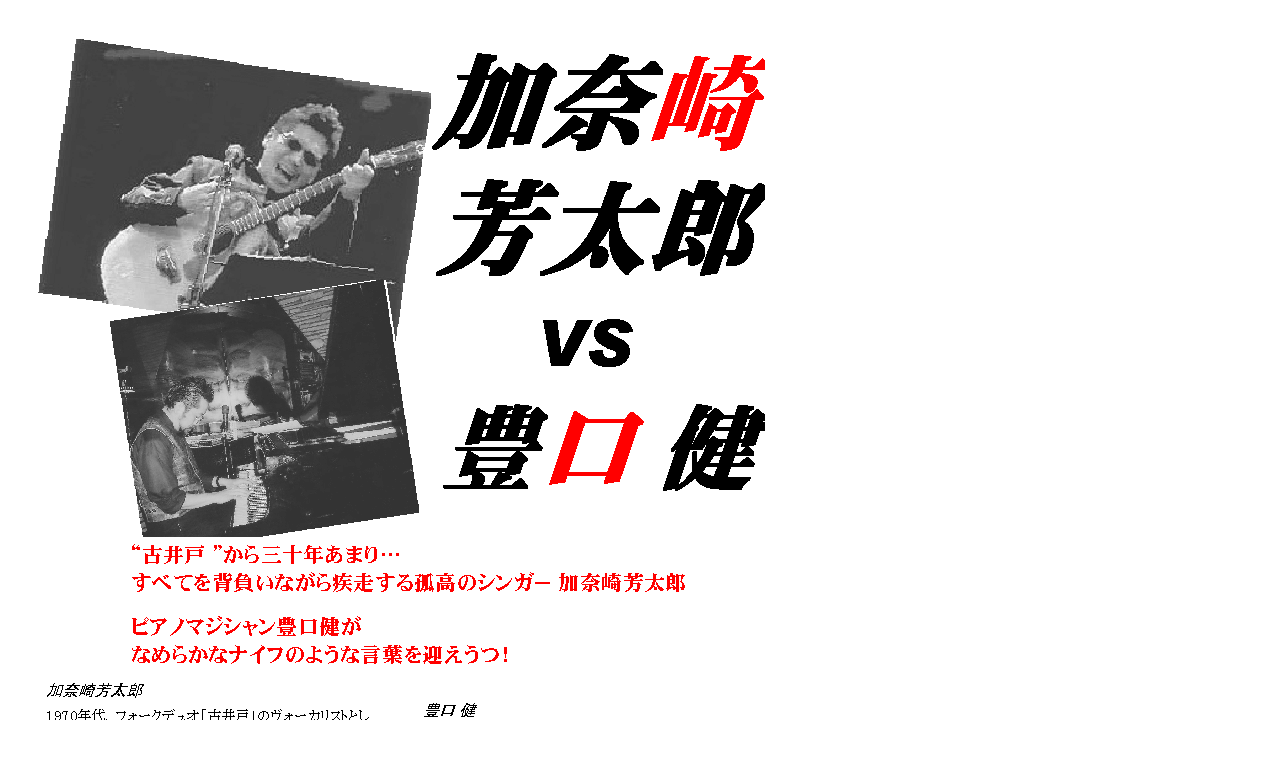

--- FILE ---
content_type: text/html
request_url: http://ken-toyoguchi.com/archives/flyer/20050918kanazaki/index.html
body_size: 716
content:
<!doctype html public "-//IETF//DTD HTML 2.0//EN">
<html>
<head>
<meta http-equiv="Content-Type" content="text/html; charset=shift_jis">
<meta name="Generator" content="Microsoft Publisher 2000">
<title>ページ タイトル</title>
</head>
<body bgcolor="#ffffff" link="#0066ff" vlink="#6633cc" text="#000000"  topmargin=0 leftmargin=0>
<a name=top></a>

<table border=0 cellpadding=0 cellspacing=0>
<tr>
<td><img src="_blnk.gif" width=37 height=1></td>
<td><img src="_blnk.gif" width=726 height=1></td>
</tr>
<tr>
<td width=37 height=37></td>
<td width=726></td>
</tr>
<tr>
<td height=839></td>
<td width=726 height=839 colspan=1 rowspan=1 valign=top align=left>
<img width=728 height=841 border=0 src="img0.gif"></td>
</tr>
<tr>
<td height=23></td>
<td></td>
</tr>
<tr>
<td height=197></td>
<td width=726 height=197 colspan=1 rowspan=1 valign=top align=left>

<table border=0 cellpadding=0 cellspacing=0>
<tr>
<td width=725 height=196 valign=top align=left bgcolor=#ffd6d6>

<p align=justify><font face="HGP平成明朝体W9" color=#ff0000 size=4><B>&nbsp; </B></font><font face="HGP平成明朝体W9" size=7><B>９/18(日)</B></font><font face="HGP平成明朝体W9" size=6><B> 19:00 </B></font><font face="HGP平成明朝体W9" size=5><B>(18:30 open)<br></B></font><font face="HGP平成明朝体W9" size=7><B> </B></font><font face="HGP平成明朝体W9" size=5><B>前売りチケット </B></font><font face="HGP平成明朝体W9" size=6><B>\4000 </B></font><font face="HGP平成明朝体W9" size=4><B>　ワンドリンク付<br></B></font><font face="HGP平成明朝体W9" size=7><B> </B></font><font face="HGP明朝E" size=6><B>Half Note</B></font><font face="HGP平成明朝体W9" size=5><B>（札幌市南3西5 三条美松ビルB1　261-5880）<br></B></font>
</td>
</tr>
</table>



</td>
</tr>
</table>

<a name=bottom></a>
</body>
</html>

